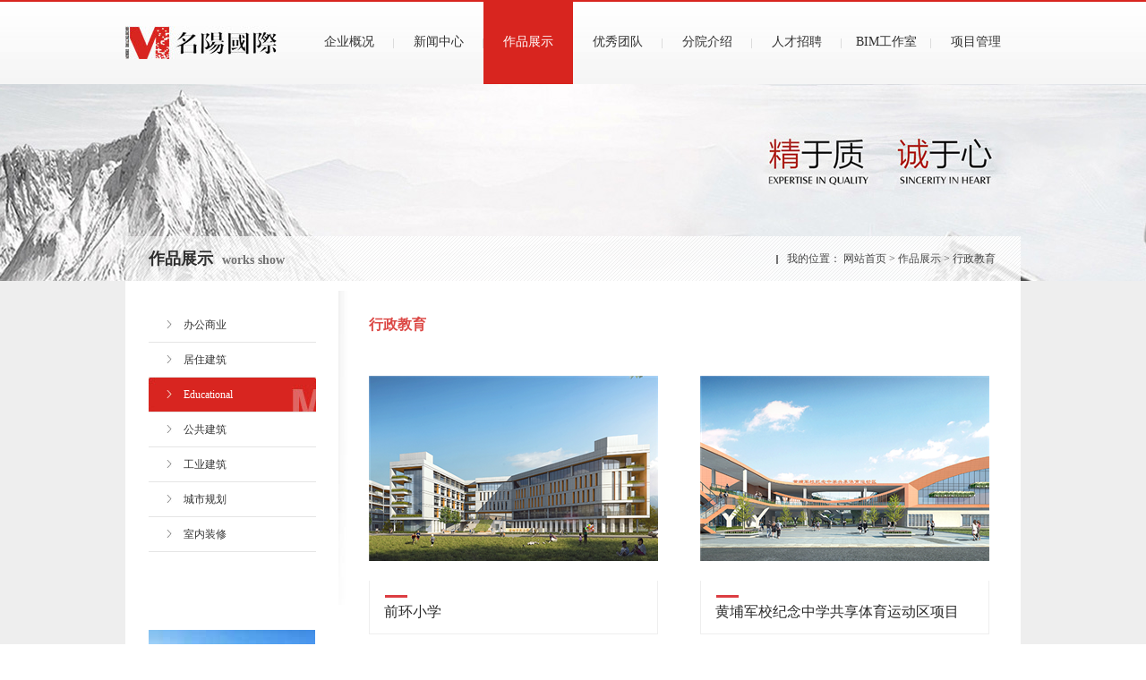

--- FILE ---
content_type: text/html; charset=utf-8
request_url: http://www.gzmygj.com/project.aspx?code=0103&p=3
body_size: 5209
content:




<!DOCTYPE html PUBLIC "-//W3C//DTD XHTML 1.0 Transitional//EN" "http://www.w3.org/TR/xhtml1/DTD/xhtml1-transitional.dtd">
<html xmlns="http://www.w3.org/1999/xhtml">
<head>
    <meta http-equiv="Content-Type" content="text/html; charset=utf-8" />
    <meta name="baidu-site-verification" content="cFDUiIMzWK" />
    <title>行政教育- 作品展示-广州名阳建筑设计有限公司</title>
<meta name="keywords" content="广州名阳建筑设计有限公司" />
<meta name="description" content="广州名阳建筑设计有限公司" />
<meta name="author" content="网站建设：互诺科技 - http://www.hunuo.com" />

    <link rel="stylesheet" href="css/style.css" type="text/css" />

    <script src="js/jquery-1.7.2.min.js" type="text/javascript"></script>
    <script type="text/javascript" src="js/jquery.SuperSlide.2.1.js"></script>


</head>

<body>

    

<div class="header">
	<div class="header1"></div>
    <div class="header2">
    	<div class="w1000">
        	<div class="logo"><a href="Default.aspx"><img src="images/logo.jpg"  /></a></div>
            <ul class="nav">


                 <li><a href="AboutUs.aspx"><span>企业概况</span><em class="em_1">INTRO<br />DUCTION</em></a></li>
                <li><a href="news.aspx"><span>新闻中心</span><em class="em_1">NEWS<br /> CENTER</em></a></li>
                <li><a href="project.aspx?code=01&p=3"><span>作品展示</span><em class="em_1">DESIGN & <br /> PROJECT</em></a></li>
                <li><a href="teams.aspx"><span>优秀团队</span><em class="em_1">OUR<br /> TEAMS</em></a></li>
                <li><a href="branches.aspx"><span>分院介绍</span><em>BRANCHES</em></a></li>
                <li><a href="job.aspx"><span>人才招聘</span><em>JOBS</em></a></li>
                <li><a href="project.aspx?code=0201&p=7"><span>BIM工作室</span><em class="em_1">BIM WORKSHOP</em></a></li>
                <li><a href="project.aspx?code=0301&p=8" style=" background-image:none;"><span>项目管理</span><em class="em_2">PROJECT MANAGEMENT SERVICE</em></a></li>

            </ul>
        </div>
    </div>
</div>




    <div class="main">
        

<div class="banner" style="background:url(upload/1502/20152137835.jpg) top center no-repeat; "></div>


<script type="text/javascript">

    jQuery(function ($) {
        jQuery(".nav li").eq(3-1).addClass("on");
    });

</script>

        <div class="w1000" style="position: relative; height: 100%;">
            <div class="bim_head">
                <div class="bim_head1">作品展示<span>works show</span></div>
                <div class="bim_head2">我的位置： <a href="/">网站首页</a> > <a href="project.aspx?code=01">作品展示</a> > 行政教育</div>
            </div>

            <div class="slidebox">
                <div class="slidebox_left">


                    

<ul class="hd_ul">

      
    <a href="project.aspx?code=0101&p=3"><li  ><i></i><span>办公商业</span><em>Commercial </em></li></a>
  
    <a href="project.aspx?code=0102&p=3"><li  ><i></i><span>居住建筑</span><em>Residential </em></li></a>
  
    <a href="project.aspx?code=0103&p=3"><li class='on' ><i></i><span>行政教育</span><em>Educational</em></li></a>
  
    <a href="project.aspx?code=0104&p=3"><li  ><i></i><span>公共建筑</span><em>Public</em></li></a>
  
    <a href="project.aspx?code=0105&p=3"><li  ><i></i><span>工业建筑</span><em>Industrial</em></li></a>
  
    <a href="project.aspx?code=0106&p=3"><li  ><i></i><span>城市规划</span><em>City Planning</em></li></a>
  
    <a href="project.aspx?code=0107&p=3"><li  ><i></i><span>室内装修</span><em></em></li></a>



</ul>

                    

<div class="TB-focus" style="margin:0 auto">
                    <div class="TB-focus_hd">
                        <dl>
<dd>1</dd><dd>2</dd><dd>3</dd><dd>4</dd>
                        </dl>
                    </div>
                    <div class="TB-focus_bd">
                        <ol>


<li><a href="http://mingyangjz.gz9.hostadm.net/project.aspx?code=01&p=3"><img src="upload/1503/20153129333.jpg" /></a></li>
 
<li><a href="http://mingyangjz.gz9.hostadm.net/project.aspx?code=01&p=3"><img src="upload/1503/20153125999.jpg" /></a></li>
 
<li><a href="http://mingyangjz.gz9.hostadm.net/project.aspx?code=01&p=3"><img src="upload/1503/20153121378.jpg" /></a></li>
 
<li><a href="http://mingyangjz.gz9.hostadm.net/project.aspx?code=01&p=3"><img src="upload/1503/20153123871.jpg" /></a></li>
  
                        </ol>
                    </div>
                </div>
<script type="text/javascript">jQuery(".TB-focus").slide({ mainCell: ".TB-focus_bd ol", titCell: ".TB-focus_hd dd", effect: "fold", autoPlay: true, delayTime: 200 });</script>   

                    

<div class="weibo">
<a target="_blank" href="http://login.sina.com.cn/sso/login.php?url=http%3A%2F%2Fservice.weibo.com%2Fshare%2Fshare.php%3Furl%3Dhttp%253A%252F%252F127.0.0.1%253A40%252Fnews.aspx%25230-tsina-1-98121-397232819ff9a47a7b7e80a40613cfe1%26title%3D%25E5%2585%25B3%25E4%25BA%258E%25E5%2590%258D%25E9%2598%25B3%250D%250A%2520%2520%2520%2520%25E5%2595%2586%25E5%258A%25A1%25E5%2590%2588%25E4%25BD%259C%250D%250A%2520%2520%2520%2520%25E8%2581%2594%25E7%25B3%25BB%25E6%2588%2591%25E4%25BB%25AC%250D%250A%2520%2520%2520%2520%25E7%25BD%2591%25E7%25AB%2599%25E5%259C%25B0%25E5%259B%25BE%250D%250A%2520%2520%2520%2520%25E6%25B3%2595%25E5%25BE%258B%25E5%25A3%25B0%25E6%2598%258E%250D%250A%250D%250A%25E8%25B1%25ABICP%25E5%25A4%258711019954%25E5%258F%25B7%2520%25E7%2589%2588%25E6%259D%2583%25E6%2589%2580%25E6%259C%2589%2520%25E5%2590%258D%25E9%2598%25B3%25E5%259B%25BD%25E9%2599%2585%25202014-2016%2520all%2520rights%2520reserved%250D%250A%25E5%258F%258B%25E6%2583%2585%25E9%2593%25BE%25E6%258E%25A5%26appkey%3D1343713053%26searchPic%3Dtrue&_rand=1423444924.351&gateway=1&service=miniblog&entry=wbwidget&useticket=0&returntype=META"><img src="images/bim_program3_1.jpg" /><br /><span>新浪微博</span></a>
<a target="_blank" href="http://connect.qq.com/widget/shareqq/index.html?url=http%3A%2F%2F127.0.0.1%3A40%2Fnews.aspx%230-sqq-1-85453-9737f6f9e09dfaf5d3fd14d775bfee85&title=%E5%85%B3%E4%BA%8E%E5%90%8D%E9%98%B3%0D%0A%20%20%20%20%E5%95%86%E5%8A%A1%E5%90%88%E4%BD%9C%0D%0A%20%20%20%20%E8%81%94%E7%B3%BB%E6%88%91%E4%BB%AC%0D%0A%20%20%20%20%E7%BD%91%E7%AB%99%E5%9C%B0%E5%9B%BE%0D%0A%20%20%20%20%E6%B3%95%E5%BE%8B%E5%A3%B0%E6%98%8E%0D%0A%0D%0A%E8%B1%ABICP%E5%A4%8711019954%E5%8F%B7%20%E7%89%88%E6%9D%83%E6%89%80%E6%9C%89%20%E5%90%8D%E9%98%B3%E5%9B%BD%E9%99%85%202014-2016%20all%20rights%20reserved%0D%0A%E5%8F%8B%E6%83%85%E9%93%BE%E6%8E%A5&desc=&summary=&site=baidu"><img src="images/bim_program3_2.jpg" /><br /><span>腾讯QQ</span></a>
<a style=" background:0;" href="AboutUs.aspx?code=0106"><img src="images/bim_program3_3.jpg" /><br /><span>联系电话</span></a>
</div>





                </div>
                <div class="slidebox_right">
                    <ul class="bd_ul">
                        <div class="about_us_title">行政教育</div>


                        <dl class="bim_program_dl">

                            
                            <dd style=""><a href="detail.aspx?code=0103&id=107&p=3">
                                <img width="323" height="251" src="upload/product/small/2504/20254151523.png" /><p>前环小学</p>
                            </a></dd>
                            
                            <dd style="float:right"><a href="detail.aspx?code=0103&id=100&p=3">
                                <img width="323" height="251" src="upload/product/small/2504/20254145913.png" /><p>黄埔军校纪念中学共享体育运动区项目</p>
                            </a></dd>
                            
                            <dd style=""><a href="detail.aspx?code=0103&id=101&p=3">
                                <img width="323" height="251" src="upload/product/small/1907/20197156560.jpg" /><p>天河区档案局</p>
                            </a></dd>
                            
                            <dd style="float:right"><a href="detail.aspx?code=0103&id=103&p=3">
                                <img width="323" height="251" src="upload/product/small/1907/20197164438.jpg" /><p>中山大学新建北校区学生宿舍楼</p>
                            </a></dd>
                            
                            <dd style=""><a href="detail.aspx?code=0103&id=104&p=3">
                                <img width="323" height="251" src="upload/product/small/1907/20197169449.jpg" /><p>黄陂中学</p>
                            </a></dd>
                            
                            <dd style="float:right"><a href="detail.aspx?code=0103&id=106&p=3">
                                <img width="323" height="251" src="upload/product/small/1907/20197166965.jpg" /><p>中山大学博物馆</p>
                            </a></dd>
                            


                            <div class="clear"></div>
                        </dl>


                        <div class="page">
                            <form name="form1" method="post" action="project.aspx?code=0103&amp;p=3" id="form1">
<div>
<input type="hidden" name="__VIEWSTATE" id="__VIEWSTATE" value="/wEPDwUKLTcxNzYyNTk1Mw9kFgICBQ9kFgICAQ8PFgYeEEN1cnJlbnRQYWdlSW5kZXgCAR4LUmVjb3JkY291bnQCEx4IUGFnZVNpemUCBmRkZOsBlmh+ERi3bNW6uM2KUwxLSyQy" />
</div>

<div>

	<input type="hidden" name="__VIEWSTATEGENERATOR" id="__VIEWSTATEGENERATOR" value="B1B628F7" />
</div>
                                
<!-- AspNetPager V7.0.2 for VS2005 & VS2008  Copyright:2003-2007 Webdiyer (www.webdiyer.com) -->
<div id="AspNetPager1" class="pages" style="width:100%;text-align:center;">
<a disabled="disabled" style="margin-right:5px;">首页</a><a disabled="disabled" style="margin-right:5px;">上一页</a><span class="cpb" style="margin-right:5px;">1</span><a href="project.aspx?code=0103&amp;p=3&amp;page=2" style="margin-right:5px;">2</a><a href="project.aspx?code=0103&amp;p=3&amp;page=3" style="margin-right:5px;">3</a><a href="project.aspx?code=0103&amp;p=3&amp;page=4" style="margin-right:5px;">4</a><a href="project.aspx?code=0103&amp;p=3&amp;page=2" style="margin-right:5px;">下一页</a><a href="project.aspx?code=0103&amp;p=3&amp;page=4" style="margin-right:5px;">尾页</a>
</div>
<!-- AspNetPager V7.0.2 for VS2005 & VS2008 End -->


                            </form>
                        </div>

                    </ul>
                </div>
                <div class="clear"></div>
            </div>
            <script type="text/javascript">$(".slidebox").slide({ trigger: "click" });</script>

        </div>
    </div>



    

<div class="footer">
	<div class="w1000">

        


    	<div class="footer1">
            <ul class="footer1_a">
                <li style="padding-left:0;"><a href="AboutUs.aspx">关于名阳</a></li>
                <li><a href="AboutUs.aspx?code=0107">商务合作</a></li>
                <li><a href="AboutUs.aspx?code=0106">联系我们</a></li>
                <li><a href="SiteMap.aspx">网站地图</a></li>
                <li style="background:none;"><a href="AboutUs.aspx?code=0108">法律声明</a></li>
            </ul>
            <div class="clear"></div>
            <div class="footer1_b"><a href="http://www.beian.gov.cn/portal/registerSystemInfo?recordcode=44010402002105" target="_blank"> <img src="/upload/beian.png" style="float:left;padding: 10px 0; "/>粤公网安备 44010402002105号</a><a href="http://beian.miit.gov.cn" target="_blank"> 粤ICP备12050205号</a> 版权所有 名阳国际 2014-2016 all rights reserved
   <a href="http://www.cy88.com/" target="_blank">网站建设</a>：<a href="http://www.hunuo.com/" target="_blank">互诺科技</a> <script type="text/javascript">var cnzz_protocol = (("https:" == document.location.protocol) ? " https://" : " http://"); document.write(unescape("%3Cspan id='cnzz_stat_icon_1254396187'%3E%3C/span%3E%3Cscript src='" + cnzz_protocol + "s4.cnzz.com/z_stat.php%3Fid%3D1254396187%26show%3Dpic' type='text/javascript'%3E%3C/script%3E"));</script></div>
        </div>
        
        
        <div class='diy_select'>
            <input type='hidden' name='' class='diy_select_input'/>
            <div class='diy_select_txt'>友情链接</div>
            <ul class='diy_select_list'>


<a href="https://www.nuomihome.com.cn/" target="_blank"><li>家具五金</li></a>


    		</ul>
        </div>
        <script>
            $(function () {
                $(".diy_select .diy_select_txt").mouseenter(function () {
                    $(this).siblings("ul").stop(true, true).slideDown();
                });
                $(".diy_select").mouseleave(function () {
                    $(".diy_select").find("ul").stop(true, true).slideUp();
                });
            });
	 </script>
        
        
    </div>
</div>



</body>
</html>


--- FILE ---
content_type: text/css
request_url: http://www.gzmygj.com/css/style.css
body_size: 4877
content:
@charset "utf-8";
/* CSS Document */

*{margin:0; padding:0; border:0;}
html{ overflow-x:hidden;}
body{ font-size:12px; font-family:"微软雅黑";}
div,dl,dt,dd,ul,ol,li,h1,h2,h3,h4,h5,h6,pre,form,fieldset,input,textarea,blockquote,p{padding:0; margin:0;}   
table,td,tr,th{ font-size:12px;}
table{ /*border-collapse:collapse; border-spacing:0;*/}
li{list-style-type:none;}
img{border:0;text-align:center;}
ol,ul { list-style-type:none; margin:0; padding:0;}
h1,h2,h3,h4,h5,h6 {  font-weight:normal; font-size:12px; }
a {text-decoration:none; cursor:pointer;}
em,i{font-style:normal;}
.clear{ clear:both;}
input[type="submit"],input[type="button"]{ cursor:pointer;} 
.left{ float:left}
.right{ float:right;}
*:focus {outline: none;}


.yahei{font-family:"微软雅黑";}




.header { height:100%; }
.w1000 { width:1000px; margin:0 auto; background:#fff; }
.header1 { height:2px; background:#d8251f;}
.header2 { height:92px; background:url(../images/top_bg.jpg) repeat-x;}
.logo { float:left; padding-top:27px;}
.nav { float:right;}
.nav li { float:left; font-size:14px;   line-height:90px;}
.nav li a { color:#333333;  display:block; /*padding:0 22px; */ height:92px; width:100px; text-align:center; background:url(../images/nav1.jpg) right center no-repeat}
.nav li a em { display:none; font-family:"Arial"; padding:0 2px;}
.nav li a em.em_1 { line-height:22px; padding-top:24px;  }
.nav li a em.em_2 { line-height:22px; padding-top:13px;}

.nav li a:hover,.nav li a.on { color:#fff; background:#d8251f; }
.nav li a:hover span,.nav li a.on span { display:none;}
.nav li a:hover em,.nav li a.on em { display:block;}
.nav li.on a,.nav li a:hover { color:#fff; background:#d8251f; }


.main { background:#eeeeee; height:100%;}
.banner { background:url(../images/banner.jpg) center top no-repeat; height:220px; width:100%; position:relative;}
.bim_head { position:absolute; top:-50px; width:1000px; height:50px; background:url(../images/bim_h_bg.png) no-repeat;}
.bim_head1 { font-size:18px; font-weight:bold; color:#2e2e2e; line-height:50px;  padding-left:26px; float:left;}
.bim_head1 span { font-size:14px; color:#737373; padding-left:10px;}
.bim_head2 { float:right; padding-right:28px; line-height:50px; background:url(../images/bim_head2.jpg) left 53% no-repeat; padding-left:12px; color:#464646;}
.bim_head2 a { color:#464646;}


.slidebox {  text-align:left; padding-top:11px;  }
.slidebox .slidebox_left{  width:238px; float:left; padding-top:19px;  }
.slidebox .slidebox_left .hd_ul { width:187px; margin:0 auto;   }
.slidebox .slidebox_left .hd_ul li {cursor:pointer; height:38px; border-bottom:1px solid #e5e5e5; line-height:38px; color:#343434; font-family:"宋体" }
.slidebox .slidebox_left .hd_ul li i { background:url(../images/bim_side2.jpg) 20px center no-repeat; width:6px; height:9px; display:inline-block; padding:0 13px 0 20px;}
.slidebox .slidebox_left .hd_ul li em { display:none; }

.slidebox .hd_ul li.on em ,.slidebox .hd_ul li:hover em{ display:inline-block;}
.slidebox .hd_ul li.on i,.slidebox .hd_ul li:hover i { background:url(../images/bim_side1.jpg) 20px center no-repeat;}
.slidebox .hd_ul li.on span,.slidebox .hd_ul li:hover span { display:none;}
.slidebox .hd_ul li.on,.slidebox .hd_ul li:hover { color:#fff; background:url(../images/bim_program2_1.jpg) no-repeat;}

.TB-focus{ width:186px; height:113px; position:relative;  overflow:hidden; padding-top:87px; }
.TB-focus_hd { position:absolute; left:0; bottom:0px; background:url(../images/bim_program4_bg.png) no-repeat; height:30px; width:186px; z-index:1; }
.TB-focus_hd dl { float:right; width:100px; padding-top:6px;}
.TB-focus_hd dd { color:#464747; cursor:pointer; margin-right:6px; width:18px; height:18px; background:url(../images/bim_program4_2.png) no-repeat; float:left; font-size:11px; line-height:18px; text-align:center; overflow:hidden; }
.TB-focus_hd dd.on { background:url(../images/bim_program4_3.png) no-repeat; color:#fff;}

.slidebox .slidebox_left .weibo {  width:188px; height:100px; margin:0 auto; padding-top:30px;}
.slidebox .slidebox_left .weibo a { display:inline-block; width:60px; height:56px; text-align:center; background:url(../images/bim_program3_4.jpg) right 45% no-repeat;}
.slidebox .slidebox_left .weibo a span { line-height:32px; color:#ababab; }

.slidebox .slidebox_right ul{ width:760px; float:left; zoom:1; background:url(../images/bim_body_bg.jpg) left top no-repeat;   }
.slidebox .slidebox_right ul .about_us_title {   font-size:16px; font-weight:bold; color:#dc4946; padding:30px 0px 21px 34px; line-height:16px;}
.slidebox .slidebox_right ul .about_us_text { line-height:24px; padding:0 33px 35px 34px; color:#737373;}
.slidebox .slidebox_right ul .about_us_text img { padding:6px 0px 0 30px; } 
.slidebox_right ul .about_us_text .p2,.slidebox_right ul .about_us_text .p3,.slidebox_right ul .about_us_text .p4,.slidebox_right ul .about_us_text .p5 { padding-top:10px;}


.bim_program_dl { padding:6px 33px 27px 34px;}
.bim_program_dl dd { width:323px; float:left; padding-bottom:26px;}
.bim_program_dl dd img,.bim_program_dl dd p { float:left;}
.bim_program_dl dd p { height:59px; border:1px solid #eeeeee; width:321px; border-top:none; line-height:70px; text-indent:16px; background:url(../images/bim_program1_7.jpg) 17px 29% no-repeat;}
.bim_program_dl dd a { font-size:16px; color:#2a2a2a;}

.bim_team { padding:30px 0 37px 0;}
.bim_team_h1,.bim_team_h2 { font-size:16px; font-weight:bold; text-align:center; line-height:45px; background:url(../images/bim_team1_1.jpg) center bottom no-repeat;}
.bim_team_h2 { line-height:40px; background:none; padding-bottom:25px; position:relative;  width:471px; margin:0 auto; }
.bim_team_h2 img { position:absolute; bottom:-1px; left:0px; }
.bim_team_icon{ position:relative; padding-top:35px; background:url(../images/news_line.jpg) center top no-repeat; width:679px; height:233px; margin-left:34px;}
.bim_team_icon .return{}

.bim_team_text { line-height:24px; color:#737373; padding:12px 47px 0 34px;}
/*.bim_team_text p { padding-top:25px;}*/


.branch { padding-bottom:72px;}
.branch_map { padding:23px 0 0 0px; margin-left:34px; border-top:1px solid #ebeced; width:680px; height:270px;}
.branch_contact { padding:0 75px 0 34px; color:#5a5a5a; }
.branch_contact1 { float:left; width:205px; }
.branch_contact1 .p1 { font-size:16px; color:#383838; padding:4px 0 29px 0;}
.branch_contact1 .p2 { font-size:16px; padding:28px 0 6px 0; line-height:16px; background:url(../images/branch1_5.jpg) 2px top no-repeat;}
.branch_contact1 .p3 { font-size:14px;}
.branch_contact2 { float:right;}
.branch_contact2 p { line-height:34px; font-size:14px; padding-left:33px;}

.branch_contact2 p.p1{ background:url(../images/yb.jpg) no-repeat left center;}
.branch_contact2 p.p2{ background:url(../images/tel.jpg) no-repeat left center;}
.branch_contact2 p.p3{ background:url(../images/pi.jpg) no-repeat left center;}
.branch_contact2 p.p4{ background:url(../images/email.jpg) no-repeat left center;}


.recruit_sideMenu {  width:670px; padding:13px 0 48px 34px;  }
.recruit_sideMenu .recruit_h{ height:47px; line-height:47px; font-size:14px; color:#414141;  border-top:1px solid #ebeced; cursor:pointer; }
.recruit_sideMenu .recruit_h em{ float:right; display:block; width:12px; height:47px; background:url(../images/recruit1.jpg) left center no-repeat; cursor:pointer; }
.recruit_sideMenu .recruit_ul{ display:none; background:#fff; /* 默认都隐藏 */  }
.recruit_sideMenu .recruit_dl { border-top:1px solid #ebeced;}
.recruit_sideMenu .recruit_dl .text { color:#7d7d7d; line-height:26px; padding:11px 0 30px 0; }
.recruit_sideMenu .recruit_dl .text .p1 { line-height:54px;}



.news_center { padding-left:34px;}
.news_center1 { width:694px; padding:30px 0 20px 0; border-bottom:1px dotted #cdcdcd; }
.news_center1 .icon { float:left; width:180px; height:101px;}
.news_center1 .text { float:right; width:482px; font-family:"宋体"}
.news_center1 .text .p1 { font-size:14px; color:#6b6b6b; line-height:16px; font-weight:bold } 
.news_center1 .text .p1 a{color:#6b6b6b}
.news_center1 .text .p2 { color:#a0a0a0; line-height:18px; padding-top:9px;}
.news_center1 .text .p3 { line-height:11px; font-size:11px; padding-top:24px; color:#d8251f;}

.articnav{  line-height:20px; margin:10px 5px; padding-left:30px; padding-top:50px; color:#000; position:relative}
.return_bottom{ position:absolute; right:0; color:#8c8c8c; top:50px; right:30px;}
.return_bottom a{color:#8c8c8c}
.return_bottom a:hover{color:#8c8c8c}


.articnav .left{width:95%;}
.articnav a,.articnav a:visited,.articnav a:hover{color:#000;}
.articnav .right1{width:95%;}	



.page { text-align:center; padding:51px 0 43px 0; }
.page a,.page span{ display:inline-block;  height:25px; padding:0 10px; background:#d2d2d2; color:#fff; text-align:center; font-size:11px; line-height:25px; margin-right:7px;}
.page span.cpb{background:#d8251f;}
.page a.page_1 { width:48px; margin:0 10px 0 3px;}
.page a:hover,.page a.on { background:#d8251f;}


.executives_dl { padding:2px 34px 16px 34px; }
.executives_dl dd { width:329px;  float:left; padding-bottom:31px;}
.executives_dl dd img { float:left; display:block; width:329px; height:202px;}
.executives_dl dd .text { float:left; width:277px; height:192px; border:1px solid #d6d6d6; padding:0 28px 0 22px; }
.executives_dl dd .text .p1 { font-size:16px; line-height:16px; padding:25px 0 17px 0; color:#000000; background:url(../images/branch1_5.jpg) left bottom no-repeat;}
.executives_dl dd .text .p2 { font-size:13px; color:#8d8d8d; line-height:25px; padding-top:11px;}


.index_banner { height:479px; width:100%; position:relative }
#frame{ width:100%;  height:479px; position:absolute;top:0;left:0px;overflow:hidden;}
#img a{position:absolute;left:0px;top:0px; display:none; width:100%; height:479px;}


.index { position:relative; padding:22px 0; background:#eeeeee;}
.index_h { line-height:49px; position:absolute; top:-50px; left:1px; height:49px; width:998px; background:url(../images/index_bg1.png) left no-repeat;}
.index_h1 {  font-size:14px; position:relative; width:304px; height:49px; float:left;}
.index_h1 a { color:#fff;}
.index_h1 em { font-family:"Arial"; padding:0 18px 0 28px;}
.index_h1 img { position:absolute; top:18px; right:29px;}
.index_h2 { float:left; position:relative; width:694px; overflow:hidden; height:49px; }
.index_h2 li{ width:694px; float:left; height:49px;}
.index_h2 a { color:#666666;}
.index_h2 em { font-family:"Arial"; font-size:18px; padding:0 25px 0 27px;}
.index_h2 img { position:absolute; top:14px; left:79px;}

.index_news_slide { width:294px; height:231px; border:1px solid #dcdcdc; border-top:none; text-align:left; float:left; background:#fff;}
.index_news_hd{ height:48px; line-height:48px;  position:relative; }
.index_news_hd ul li{ float:left; width:98px; color:#333333;  cursor:pointer; text-align:center; background:#dadada url(../images/index1_4.jpg) right center no-repeat; }
.index_news_hd ul li.li_noborder { background:#dadada;}
.index_news_hd ul li.on{ color:#d8251f; background:#fff url(../images/index1_3.jpg) left top no-repeat;    }
.index_news_bd ul{ zoom:1;  }
.index_news_bd .index_news1 { float:left; padding:21px 0 0 12px;}
.index_news_bd ul img { float:left;}
.index_news_bd .text { float:left; padding-left:12px; width:180px;}
.index_news_bd .text .p1 { font-size:13px; color:#666666;}
.index_news_bd .text .p2 { color:#999999; padding-top:5px;}


.index_picScroll { width:349px; height:230px; border:1px solid #dcdcdc; overflow:hidden; position:relative; float:left; margin-left:10px; background:#fff;   }
.index_picScroll_hd{ overflow:hidden;  height:46px;  padding:0 10px; position:relative;  }
.index_picScroll_hd i { line-height:48px; padding-left:23px; font-size:14px; color:#333333;}
.index_picScroll_hd .prev{ display:block; width:25px; height:25px; position:absolute; right:74px; top:10px; cursor:pointer; background:url(../images/index3_1.jpg) no-repeat; }
.index_picScroll_hd .next{ background:url(../images/index3_2_1.jpg) no-repeat;  position:absolute; right:15px; top:10px; display:block; width:25px; height:25px;  cursor:pointer; }
.index_picScroll_hd .prev:hover { background:url(../images/index3_1_1.jpg) no-repeat;}
.index_picScroll_hd .next:hover { background:url(../images/index3_2.jpg) no-repeat;}
.index_picScroll_hd span.pageState { position:absolute; right:45px; top:16px; font-size:12px; font-family:"Arial"}
.index_picScroll_hd ol{ float:right; overflow:hidden; zoom:1; margin-top:10px; zoom:1; }
.index_picScroll_hd ol li{ float:left;  width:9px; height:9px; overflow:hidden; margin-right:5px; text-indent:-999px; cursor:pointer;  }
.index_picScroll_bd {  padding:19px 17px 0 19px;   }
.index_picScroll_bd dl{ overflow:hidden; zoom:1;  }
.index_picScroll_bd dl dd{ margin:0 6px; float:left; width:144px; _display:inline; overflow:hidden; text-align:center;  }
.index_picScroll_bd dl dd  img{ width:144px; height:112px; display:block; }
.index_picScroll_bd dl dd  p{ line-height:50px; color:#666666; font-size:13px;}


.sideMenu {  width:332px; height:230px; float:right;  border:1px solid #dcdcdc; overflow:hidden !important; background:#fff;  }
.sideMenu h3{  height:49px; line-height:49px; padding-left:23px;  background:#f4f4f4; cursor:pointer; border-top:1px solid #dcdcdc;}
.sideMenu h3 em{ float:right; display:block; width:34px; height:49px; background:url(../images/index2_5.png) left center no-repeat; cursor:pointer;}
.sideMenu h3.on em{  background:url(../images/index2_4.png) left center no-repeat; }
.sideMenu h3.on { background:#fff; color:#d8251f;}
.sideMenu ul{ display:none; /* 默认都隐藏 */ }



.sideMenu .m_box { background:url(../images/index_company1_03.png) right bottom no-repeat;  padding:0 0 12px 23px; }
.sideMenu .m_box .p1 { line-height:21px; padding-bottom:8px; color:#999999; width:184px; }
.sideMenu .m_box .p2 img { float:left; padding-right:1px;}
.sideMenu .m_box img { float:left; padding-right:1px;}
.sideMenu .m_box .p2 span { float:left; line-height:19px; text-align:center;  display:inline-block; width:53px; height:19px; background:#d8251f; color:#fff; }


.footer { border-top:1px solid #eeeeee; height:86px;   color:#8c8c8c; font-family:"宋体"; }
.footer1 { float:left; width:556px; }
.footer1_a { float:left; padding:22px 0 0 0; }
.footer1_a li { float:left; padding:0 10px; line-height:12px; text-align:center; background:url(../images/footer1.jpg) right center no-repeat;}
.footer li  a  { color:#8c8c8c; }
.footer1_b { line-height:38px;  }
.footer1_b a{color:#8c8c8c}

.diy_select{ width:199px; height:24px; margin-top:21px; position:relative;font-size:12px; background:url(../images/footer2_1_03.jpg) right center no-repeat; float:right; border:1px solid #eeeeee;}
.diy_select_txt{float:left;height:100%;line-height:24px;}
.diy_select_txt{ width:199px; }
.diy_select_txt,.diy_select_list li{ text-indent:16px; overflow:hidden; color:#8c8c8c; cursor:pointer;}
.diy_select_list{ position:absolute; bottom:25px; left:0px; z-index:88888; border-top:none; width:100%; display:none; _top:29px;}
.diy_select_list li{ height:25px; line-height:25px;/* cursor:default;*/ background:#fff;}
.diy_select_list li.focus{background:#3399FF;color:#fff}


.sitemap{width: 1000px; margin:0 auto 0}	
	/*网站地图*/
.sitemap ul{border-bottom: 1px dotted #dcdcdc;float: left; width: 1002px;padding:5px 0}
.sitemap .mapfirst{ float:left; color:#333; font-size:12px;  font-weight:bold; padding-left:10px; width:118px; border:none; line-height:25px; height:25px}
.sitemap li{ float:left;line-height:25px; margin:0px; width:auto; padding:0px 10px; }
.sitemap li a,.sitemap li a:hover,.sitemap li a:visited{ color:#333; text-decoration:none; white-space:nowrap}
